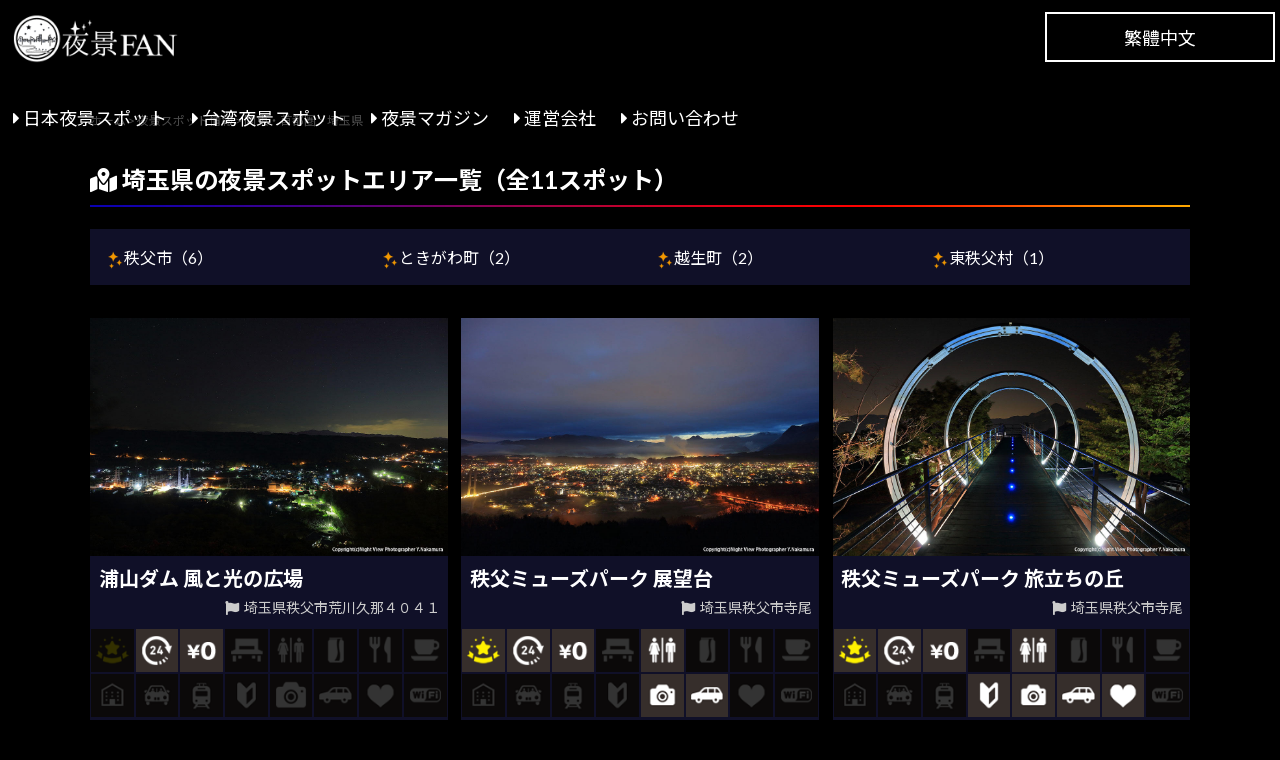

--- FILE ---
content_type: text/html; charset=UTF-8
request_url: https://yakei-fan.com/yakei/kanto/saitama/
body_size: 26967
content:
<!DOCTYPE HTML>
<html lang="ja">
<head prefix="og: http://ogp.me/ns# fb: http://ogp.me/ns/fb# article: http://ogp.me/ns/article#">
<meta charset="UTF-8">
<title>夜景FAN | 埼玉県の夜景スポット</title>
<meta name="description" content="埼玉県の夜景スポット情報。夜景スポットの写真、夜景FAN独自評価、解説、施設情報、営業時間、料金、アクセス情報などを掲載。夜景鑑賞、夜景デート、夜景ドライブ、夜景撮影、観光など様々なシーンでご活用ください。" />
<meta name="Keywords" content="夜景,写真,スポット,動画,埼玉県の夜景" />

<meta name="viewport" content="width=device-width,user-scalable=no,maximum-scale=1" />
<meta name="author" content="日本夜景オフィス株式会社">

<link rel="icon" type="shortcut icon" href="">
<link rel="stylesheet" type="text/css" media="screen and (min-width: 851px)" href="/styles.css"/>
<link rel="stylesheet" media="screen and (max-width: 850px)" href="/mobile.css" />
<link rel="stylesheet" href="https://use.fontawesome.com/releases/v5.8.2/css/all.css" integrity="sha384-oS3vJWv+0UjzBfQzYUhtDYW+Pj2yciDJxpsK1OYPAYjqT085Qq/1cq5FLXAZQ7Ay" crossorigin="anonymous">
<link rel="shortcut icon" href="/images/yakiefanicon01.gif" type="image/vnd.microsoft.icon" />
<script src="https://ajax.googleapis.com/ajax/libs/jquery/1.8.3/jquery.min.js"></script>
<script type="text/javascript" src="/js/togglemenu.js"></script>

<link rel="stylesheet" type="text/css" href="/js/bx/jquery.bxslider.css">
<script type="text/javascript" src="/js/bx/jquery.bxslider.min.js"></script>
<script>
$(document).ready(function(){
$('.bxslider').bxSlider({
mode: 'fade',
auto:true,

});
});
</script>
<!-- Global site tag (gtag.js) - Google Analytics -->
<script async src="https://www.googletagmanager.com/gtag/js?id=UA-31812027-1"></script>
<script>
  window.dataLayer = window.dataLayer || [];
  function gtag(){dataLayer.push(arguments);}
  gtag('js', new Date());

  gtag('config', 'UA-31812027-1');
</script>
<script data-ad-client="ca-pub-5614938564590700" async src="https://pagead2.googlesyndication.com/pagead/js/adsbygoogle.js"></script>
</head>
<body>
<!-- #BeginLibraryItem "/Library/header.lbi" -->
<header id="js-accordion" class="header_sp">
  <div class="header__heading">
  <a href="/"><img src="/images/logo.png" alt="夜景FAN" title="夜景FANのロゴ"></a>
    <span class="menu-button">
      <i></i>
    </span>
  </div>
<nav class="nav-content">
  <ul>
  <li><a href="/about.html">はじめに</a></li>
  <li><a href="/yakei/index.html">日本夜景スポット</a></li>
  <li><a href="/yakei/taiwan.html">台湾夜景スポット</a></li>
  <li><a href="/magazine/index.html">夜景マガジン</a></li>
  <li><a href="/unei.html">運営者情報</a></li>
  <li><a href="/contact.html">お問い合わせ</a></li>
  <li><a href="/tw/">中文繁體</a></li>
  </ul>
</nav>
</header>
<div id="header01">
<a href="/"><img src="/images/logo.png" width="200" height="60" alt="夜景FAN" title="夜景FANのロゴ"></a>
<ul class="gnavi">
<li><a href="/yakei/index.html">日本夜景スポット</a></li>
<li><a href="/yakei/taiwan.html">台湾夜景スポット</a></li>
<li><a href="/magazine/index.html">夜景マガジン</a></li>
<li><a href="/unei.html">運営会社</a></li>
<li><a href="/contact.html">お問い合わせ</a></li>
</ul>
<p class="taiwan"><a href="/tw/">繁體中文</a></p>
</div>
<!-- #EndLibraryItem -->
<div id="contents_all2">

<div id="breadcrumb" class="clearfix">
<div itemscope itemtype="http://schema.org/ListItem">
<a href="/" itemprop="url"><span itemprop="title">ホーム</span></a> &gt;
</div>
<div itemscope itemtype="http://schema.org/ListItem">
<a href="/yakei/" itemprop="url"><span itemprop="title">夜景スポット情報</span></a> &gt;
</div>

<div itemscope itemtype="http://schema.org/ListItem">
<a href="/yakei/kanto/" itemprop="url"><span itemprop="title">関東・首都圏</span></a> &gt;
</div>

<div itemscope itemtype="http://schema.org/ListItem">
<span itemprop="title">埼玉県</span>
</div>
</div>

<div id="kotei_block">



  
  
<h1>埼玉県の夜景スポットエリア一覧（全11スポット）</h1>
  





<!-- #BeginLibraryItem "/Library/kobetuarea01.lbi" -->


<ul class="kobetu-area">



<li><a href="/yakei/chichibu/">秩父市（6）</a></li>



<li><a href="/yakei/tokigawa/">ときがわ町（2）</a></li>



<li><a href="/yakei/ogose/">越生町（2）</a></li>



<li><a href="/yakei/higashichichibu/">東秩父村（1）</a></li>



</ul>
<!-- #EndLibraryItem -->


<div id="yakeilist_wrap">



<div id="yakeilist">
<a href="https://yakei-fan.com/yakei/kanto/saitama/urayama-dam.html">


<img src="https://yakei-fan.com/images/yakei/saitama/pic_urayama-dam01.jpg" class="yakeilistimg" alt="5653">


<h3>浦山ダム 風と光の広場</h3>
<p class="t_name">埼玉県秩父市荒川久那４０４１</p>
<div id="sicon">







<img src="/images/smallicon01-none.png">




<img src="/images/smallicon03.png">




<img src="/images/smallicon02.png">




<img src="/images/smallicon04-none.png">




<img src="/images/smallicon05-none.png">




<img src="/images/smallicon06-none.png">




<img src="/images/smallicon07-none.png">




<img src="/images/smallicon08-none.png">




<img src="/images/smallicon09-none.png">




<img src="/images/smallicon10-none.png">




<img src="/images/smallicon11-none.png">




<img src="/images/smallicon12-none.png">




<img src="/images/smallicon13-none.png">




<img src="/images/smallicon14-none.png">




<img src="/images/smallicon15-none.png">




<img src="/images/smallicon16-none.png">

</div>
<p></p>
<p class="kandou"><i class="fas fa-grin-squint"></i> 感動レベル <img src="/images/hyouka2-2.png" width="130" height="25"><br>
<table>
<tr>
<td>雰囲気</td><td><img src="/images/hyouka2-2.png" width="130" height="25"></td>
</tr>
<tr>
<td>穴場度</td><td><img src="/images/hyouka4-2.png" width="130" height="25"></td>
</tr>
<tr>
<td>アクセス</td><td><img src="/images/hyouka4-2.png" width="130" height="25"></td>
</tr>
</table>
</a>
</div>

<div id="yakeilist">
<a href="https://yakei-fan.com/yakei/kanto/saitama/musepark-tenboudai.html">


<img src="https://yakei-fan.com/images/yakei/saitama/pic_musepark-tenboudai01.jpg" class="yakeilistimg" alt="321">


<h3>秩父ミューズパーク 展望台</h3>
<p class="t_name">埼玉県秩父市寺尾</p>
<div id="sicon">







<img src="/images/smallicon01.png">




<img src="/images/smallicon03.png">




<img src="/images/smallicon02.png">




<img src="/images/smallicon04-none.png">




<img src="/images/smallicon05.png">




<img src="/images/smallicon06-none.png">




<img src="/images/smallicon07-none.png">




<img src="/images/smallicon08-none.png">




<img src="/images/smallicon09-none.png">




<img src="/images/smallicon10-none.png">




<img src="/images/smallicon11-none.png">




<img src="/images/smallicon12-none.png">




<img src="/images/smallicon13.png">




<img src="/images/smallicon14.png">




<img src="/images/smallicon15-none.png">




<img src="/images/smallicon16-none.png">

</div>
<p>展望台からは、荒川の向こうに広がる秩父市街地の夜景を、武甲山をはじめとした山々が囲む雄大な光景を望むことができます。秩父ハープ橋のライトアップは印象的ですが、22時に消灯されます。</p>
<p class="kandou"><i class="fas fa-grin-squint"></i> 感動レベル <img src="/images/hyouka3-2.png" width="130" height="25"><br>
<table>
<tr>
<td>雰囲気</td><td><img src="/images/hyouka2-2.png" width="130" height="25"></td>
</tr>
<tr>
<td>穴場度</td><td><img src="/images/hyouka3-2.png" width="130" height="25"></td>
</tr>
<tr>
<td>アクセス</td><td><img src="/images/hyouka4-2.png" width="130" height="25"></td>
</tr>
</table>
</a>
</div>

<div id="yakeilist">
<a href="https://yakei-fan.com/yakei/kanto/saitama/musepark-tabidachi.html">


<img src="https://yakei-fan.com/images/yakei/saitama/pic_musepark-tabidachi01.jpg" class="yakeilistimg" alt="323">


<h3>秩父ミューズパーク 旅立ちの丘</h3>
<p class="t_name">埼玉県秩父市寺尾</p>
<div id="sicon">







<img src="/images/smallicon01.png">




<img src="/images/smallicon03.png">




<img src="/images/smallicon02.png">




<img src="/images/smallicon04-none.png">




<img src="/images/smallicon05.png">




<img src="/images/smallicon06-none.png">




<img src="/images/smallicon07-none.png">




<img src="/images/smallicon08-none.png">




<img src="/images/smallicon09-none.png">




<img src="/images/smallicon10-none.png">




<img src="/images/smallicon11-none.png">




<img src="/images/smallicon12.png">




<img src="/images/smallicon13.png">




<img src="/images/smallicon14.png">




<img src="/images/smallicon15.png">




<img src="/images/smallicon16-none.png">

</div>
<p></p>
<p class="kandou"><i class="fas fa-grin-squint"></i> 感動レベル <img src="/images/hyouka3-2.png" width="130" height="25"><br>
<table>
<tr>
<td>雰囲気</td><td><img src="/images/hyouka4-2.png" width="130" height="25"></td>
</tr>
<tr>
<td>穴場度</td><td><img src="/images/hyouka3-2.png" width="130" height="25"></td>
</tr>
<tr>
<td>アクセス</td><td><img src="/images/hyouka4-2.png" width="130" height="25"></td>
</tr>
</table>
</a>
</div>

<div id="yakeilist">
<a href="https://yakei-fan.com/yakei/kanto/saitama/eninarumachi.html">


<img src="https://yakei-fan.com/images/yakei/saitama/pic_eninarumachi01.jpg" class="yakeilistimg" alt="329">


<h3>絵になるまち写真になるまち展望広場</h3>
<p class="t_name">埼玉県秩父市</p>
<div id="sicon">







<img src="/images/smallicon01-none.png">




<img src="/images/smallicon03.png">




<img src="/images/smallicon02.png">




<img src="/images/smallicon04-none.png">




<img src="/images/smallicon05-none.png">




<img src="/images/smallicon06-none.png">




<img src="/images/smallicon07-none.png">




<img src="/images/smallicon08-none.png">




<img src="/images/smallicon09-none.png">




<img src="/images/smallicon10.png">




<img src="/images/smallicon11-none.png">




<img src="/images/smallicon12-none.png">




<img src="/images/smallicon13-none.png">




<img src="/images/smallicon14.png">




<img src="/images/smallicon15-none.png">




<img src="/images/smallicon16-none.png">

</div>
<p></p>
<p class="kandou"><i class="fas fa-grin-squint"></i> 感動レベル <img src="/images/hyouka2-2.png" width="130" height="25"><br>
<table>
<tr>
<td>雰囲気</td><td><img src="/images/hyouka2-2.png" width="130" height="25"></td>
</tr>
<tr>
<td>穴場度</td><td><img src="/images/hyouka5-2.png" width="130" height="25"></td>
</tr>
<tr>
<td>アクセス</td><td><img src="/images/hyouka4-2.png" width="130" height="25"></td>
</tr>
</table>
</a>
</div>

<div id="yakeilist">
<a href="https://yakei-fan.com/yakei/kanto/saitama/minoyama.html">


<img src="https://yakei-fan.com/images/yakei/saitama/pic_minoyama01.jpg" class="yakeilistimg" alt="330">


<h3>美の山公園</h3>
<p class="t_name">埼玉県秩父市黒谷地内</p>
<div id="sicon">







<img src="/images/smallicon01.png">




<img src="/images/smallicon03.png">




<img src="/images/smallicon02.png">




<img src="/images/smallicon04-none.png">




<img src="/images/smallicon05.png">




<img src="/images/smallicon06-none.png">




<img src="/images/smallicon07-none.png">




<img src="/images/smallicon08-none.png">




<img src="/images/smallicon09-none.png">




<img src="/images/smallicon10-none.png">




<img src="/images/smallicon11-none.png">




<img src="/images/smallicon12-none.png">




<img src="/images/smallicon13.png">




<img src="/images/smallicon14.png">




<img src="/images/smallicon15-none.png">




<img src="/images/smallicon16-none.png">

</div>
<p></p>
<p class="kandou"><i class="fas fa-grin-squint"></i> 感動レベル <img src="/images/hyouka3-2.png" width="130" height="25"><br>
<table>
<tr>
<td>雰囲気</td><td><img src="/images/hyouka2-2.png" width="130" height="25"></td>
</tr>
<tr>
<td>穴場度</td><td><img src="/images/hyouka3-2.png" width="130" height="25"></td>
</tr>
<tr>
<td>アクセス</td><td><img src="/images/hyouka4-2.png" width="130" height="25"></td>
</tr>
</table>
</a>
</div>

<div id="yakeilist">
<a href="https://yakei-fan.com/yakei/kanto/saitama/toyasan.html">


<img src="https://yakei-fan.com/images/yakei/saitama/pic_toyasan01.jpg" class="yakeilistimg" alt="336">


<h3>登谷山</h3>
<p class="t_name">埼玉県東秩父村</p>
<div id="sicon">







<img src="/images/smallicon01-none.png">




<img src="/images/smallicon03.png">




<img src="/images/smallicon02.png">




<img src="/images/smallicon04-none.png">




<img src="/images/smallicon05-none.png">




<img src="/images/smallicon06-none.png">




<img src="/images/smallicon07-none.png">




<img src="/images/smallicon08-none.png">




<img src="/images/smallicon09-none.png">




<img src="/images/smallicon10-none.png">




<img src="/images/smallicon11-none.png">




<img src="/images/smallicon12-none.png">




<img src="/images/smallicon13.png">




<img src="/images/smallicon14-none.png">




<img src="/images/smallicon15-none.png">




<img src="/images/smallicon16-none.png">

</div>
<p></p>
<p class="kandou"><i class="fas fa-grin-squint"></i> 感動レベル <img src="/images/hyouka4-2.png" width="130" height="25"><br>
<table>
<tr>
<td>雰囲気</td><td><img src="/images/hyouka1-2.png" width="130" height="25"></td>
</tr>
<tr>
<td>穴場度</td><td><img src="/images/hyouka4-2.png" width="130" height="25"></td>
</tr>
<tr>
<td>アクセス</td><td><img src="/images/hyouka3-2.png" width="130" height="25"></td>
</tr>
</table>
</a>
</div>

<div id="yakeilist">
<a href="https://yakei-fan.com/yakei/kanto/saitama/yumitate.html">


<img src="https://yakei-fan.com/images/yakei/saitama/pic_yumitate01.jpg" class="yakeilistimg" alt="339">


<h3>弓立山</h3>
<p class="t_name">埼玉県比企郡ときがわ町大附１０４３</p>
<div id="sicon">







<img src="/images/smallicon01-none.png">




<img src="/images/smallicon03.png">




<img src="/images/smallicon02.png">




<img src="/images/smallicon04-none.png">




<img src="/images/smallicon05-none.png">




<img src="/images/smallicon06-none.png">




<img src="/images/smallicon07-none.png">




<img src="/images/smallicon08-none.png">




<img src="/images/smallicon09-none.png">




<img src="/images/smallicon10-none.png">




<img src="/images/smallicon11-none.png">




<img src="/images/smallicon12-none.png">




<img src="/images/smallicon13-none.png">




<img src="/images/smallicon14-none.png">




<img src="/images/smallicon15-none.png">




<img src="/images/smallicon16-none.png">

</div>
<p>【現在この夜景スポットはご利用できません】</p>
<p class="kandou"><i class="fas fa-grin-squint"></i> 感動レベル <img src="/images/hyouka3-2.png" width="130" height="25"><br>
<table>
<tr>
<td>雰囲気</td><td><img src="/images/hyouka3-2.png" width="130" height="25"></td>
</tr>
<tr>
<td>穴場度</td><td><img src="/images/hyouka4-2.png" width="130" height="25"></td>
</tr>
<tr>
<td>アクセス</td><td><img src="/images/hyouka3-2.png" width="130" height="25"></td>
</tr>
</table>
</a>
</div>

<div id="yakeilist">
<a href="https://yakei-fan.com/yakei/kanto/saitama/mumei.html">


<img src="https://yakei-fan.com/images/yakei/saitama/pic_mumei01.jpg" class="yakeilistimg" alt="343">


<h3>世界無名戦士之墓</h3>
<p class="t_name">埼玉県入間郡越生町</p>
<div id="sicon">







<img src="/images/smallicon01-none.png">




<img src="/images/smallicon03.png">




<img src="/images/smallicon02.png">




<img src="/images/smallicon04-none.png">




<img src="/images/smallicon05-none.png">




<img src="/images/smallicon06-none.png">




<img src="/images/smallicon07-none.png">




<img src="/images/smallicon08-none.png">




<img src="/images/smallicon09-none.png">




<img src="/images/smallicon10-none.png">




<img src="/images/smallicon11-none.png">




<img src="/images/smallicon12-none.png">




<img src="/images/smallicon13-none.png">




<img src="/images/smallicon14-none.png">




<img src="/images/smallicon15-none.png">




<img src="/images/smallicon16-none.png">

</div>
<p></p>
<p class="kandou"><i class="fas fa-grin-squint"></i> 感動レベル <img src="/images/hyouka1-2.png" width="130" height="25"><br>
<table>
<tr>
<td>雰囲気</td><td><img src="/images/hyouka1-2.png" width="130" height="25"></td>
</tr>
<tr>
<td>穴場度</td><td><img src="/images/hyouka5-2.png" width="130" height="25"></td>
</tr>
<tr>
<td>アクセス</td><td><img src="/images/hyouka4-2.png" width="130" height="25"></td>
</tr>
</table>
</a>
</div>









</div>





<h2>埼玉県の夜景スポット地図</h2>
    
<div class="google-maps">
<iframe src="https://www.google.com/maps/embed?pb=!1m18!1m12!1m3!1d7781545.362537049!2d133.24496787905687!3d37.404164814153546!2m3!1f0!2f0!3f0!3m2!1i1024!2i768!4f13.1!3m3!1m2!1s0x34674e0fd77f192f%3A0xf54275d47c665244!2z5pel5pys!5e0!3m2!1sja!2sjp!4v1558926220769!5m2!1sja!2sjp" width="600" height="450" frameborder="0" style="border:0" allowfullscreen></iframe>
</div>
<div class="spoticon">
<p>※現在、地図表示は調整中です</p>
</div>

<h2>埼玉県の市区町村一覧</h2><!-- #BeginLibraryItem "/Library/kobetuarea02.lbi" -->
<ul class="kobetu-area">



<li><a href="/yakei/chichibu/">秩父市（6）</a></li>



<li><a href="/yakei/tokigawa/">ときがわ町（2）</a></li>



<li><a href="/yakei/ogose/">越生町（2）</a></li>



<li><a href="/yakei/higashichichibu/">東秩父村（1）</a></li>



</ul>
<!-- #EndLibraryItem -->

<div id="areablock01">
<h2>埼玉県の基本情報</h2>
<dl>

























</dl>
</div>

</div>
</div>
<!-- #BeginLibraryItem "/Library/footer.lbi" -->
<div id="footer_bg">
<div id="footer_menu">
<ul class="footer_01">
<li><a href="/">ホーム</a></li>
<li><a href="/about.html">はじめに</a></li>
<li><a href="/unei.html">運営会社情報</a></li>
<li><a href="/yakeiphotographer-nakamurayuta.html">代表プロフィール</a></li>
<li><a href="/caution.html">利用規約</a></li>
<li><a href="/help.html">ヘルプ</a></li>
<li><a href="/privacypolicy.html">プライバシーポリシー</a></li>
</ul>
<ul class="footer_01">
<li><a href="/sponsor/plan.html">スポンサー・協賛プラン</a></li>
<li><a href="/pressrelease-ad.html">プレスリリース掲載受付</a></li>
<li><a href="/ad.html">記事広告掲載受付</a></li>
<li><a href="/pamphlet.html">パンフレット・ポスター</a></li>
<li><a href="/contact.html">お問い合わせ</a></li>
</ul>
<ul class="footer_01">
<li><a href="/work/">夜景関連の仕事を依頼する</a></li>
<li><a href="/work/#7">Webサイト制作の相談をする</a></li>
<li><a href="/news_release/index.html">ニュースリリース</a></li>
<li><a href="/spec.html">動作環境</a></li>
<li><a href="/sitemap.html">サイトマップ</a></li>
</ul>
<ul class="footer_02">
<li><a href="/yakei/index.html">夜景スポット［日本］</a>
<ul class="footer_area">
<li><a href="/yakei/hokkaido/">北海道</a></li>
<li><a href="/yakei/aomori/">青森県</a></li>
<li><a href="/yakei/iwate/">岩手県</a></li>
<li><a href="/yakei/miyagi/">宮城県</a></li>
<li><a href="/yakei/akita/">秋田県</a></li>
<li><a href="/yakei/yamagata/">山形県</a></li>
<li><a href="/yakei/fukushima/">福島県</a></li>
<li><a href="/yakei/ibaraki/">茨城県</a></li>
<li><a href="/yakei/tochigi/">栃木県</a></li>
<li><a href="/yakei/gunma/">群馬県</a></li>
<li><a href="/yakei/tokyo/">東京都</a></li>
<li><a href="/yakei/kanagawa/">神奈川県</a></li>
<li><a href="/yakei/saitama/">埼玉県</a></li>
<li><a href="/yakei/chiba/">千葉県</a></li>
<li><a href="/yakei/niigata/">新潟県</a></li>
<li><a href="/yakei/yamanashi/">山梨県</a></li>
<li><a href="/yakei/nagano/">長野県</a></li>
<li><a href="/yakei/toyama/">富山県</a></li>
<li><a href="/yakei/ishikawa/">石川県</a></li>
<li><a href="/yakei/fukui/">福井県</a></li>
<li><a href="/yakei/aichi/">愛知県</a></li>
<li><a href="/yakei/gifu/">岐阜県</a></li>
<li><a href="/yakei/shizuoka/">静岡県</a></li>
<li><a href="/yakei/mie/">三重県</a></li>
<li><a href="/yakei/osaka/">大阪府</a></li>
<li><a href="/yakei/kyoto/">京都府</a></li>
<li><a href="/yakei/hyogo/">兵庫県</a></li>
<li><a href="/yakei/shiga/">滋賀県</a></li>
<li><a href="/yakei/nara/">奈良県</a></li>
<li><a href="/yakei/wakayama/">和歌山県</a></li>
<li><a href="/yakei/tottori/">鳥取県</a></li>
<li><a href="/yakei/shimane/">島根県</a></li>
<li><a href="/yakei/okayama/">岡山県</a></li>
<li><a href="/yakei/hiroshima/">広島県</a></li>
<li><a href="/yakei/yamaguchi/">山口県</a></li>
<li><a href="/yakei/tokushima/">徳島県</a></li>
<li><a href="/yakei/kagawa/">香川県</a></li>
<li><a href="/yakei/ehime/">愛媛県</a></li>
<li><a href="/yakei/kochi/">高知県</a></li>
<li><a href="/yakei/fukuoka/">福岡県</a></li>
<li><a href="/yakei/saga/">佐賀県</a></li>
<li><a href="/yakei/nagasaki/">長崎県</a></li>
<li><a href="/yakei/kumamoto/">熊本県</a></li>
<li><a href="/yakei/oita/">大分県</a></li>
<li><a href="/yakei/miyazaki/">宮崎県</a></li>
<li><a href="/yakei/kagoshima/">鹿児島県</a></li>
<li><a href="/yakei/okinawa/">沖縄県</a></li>

</ul>
</li>
</ul>
<ul class="footer_03">
<li><a href="/ranking-jp/">夜景スポットランキング［日本］</a>
<ul class="footer_area2">
<li><a href="/ranking-jp/hokkaido-tohoku/">北海道・東北</a></li>
<li><a href="/ranking-jp/kita-kanto/">北関東</a>  </li>
<li><a href="/ranking-jp/kanto/">関東・首都圏</a></li>
<li><a href="/ranking-jp/koshinetsu/">甲信越</a></li>
<li><a href="/ranking-jp/hokuriku/">北陸</a></li>
<li><a href="/ranking-jp/tokai/">東海</a></li>
<li><a href="/ranking-jp/kansai/">関西</a></li>
<li><a href="/ranking-jp/chugoku/">中国・山陰</a></li>
<li><a href="/ranking-jp/shikoku/">四国</a></li>
<li><a href="/ranking-jp/kyusyu/">九州・沖縄</a></li>
</ul>
</li>
</ul>

<ul class="footer_02">
<li><a href="/yakei/taiwan.html">夜景スポット［台湾］</a>
<ul class="footer_area">
<li><a href="/yakei/taipei/">台北市</a></li>
<li><a href="/yakei/newtaipei/">新北市</a></li>
<li><a href="/yakei/taoyuan/">桃園市</a></li>
<li><a href="/yakei/keelung/">基隆市</a></li>
<li><a href="/yakei/hsinchu/">新竹市</a></li>
<li><a href="/yakei/hsinchu-county/">新竹県</a></li>
<li><a href="/yakei/taichung/">台中市</a></li>
<li><a href="/yakei/tainan/">台南市</a></li>
<li><a href="/yakei/kaohsiung/">高雄市</a></li>
<li><a href="/yakei/pingdong/">屏東県</a></li>
<li><a href="/yakei/taidong/">台東県</a></li>
<li><a href="/yakei/changhua/">彰化県</a></li>
<li><a href="/yakei/nantou/">南投県</a></li>
<li><a href="/yakei/miaoli/">苗栗県</a></li>
<li><a href="/yakei/yilan/">宜蘭県</a></li>
<li><a href="/yakei/hualien/">花蓮県</a></li>
<li><a href="/yakei/penghu/">澎湖県</a></li>
<li><a href="/yakei/jinmen/">金門県</a></li>
<li><a href="/yakei/lianjiang/">連江県</a></li>

</ul>
</li>
</ul>

<ul class="footer_03">
<li><a href="/ranking-tw/">夜景スポットランキング［台湾］</a>
<ul class="footer_area">
<li><a href="/ranking-tw/taipei/">台北市</a></li>
<li><a href="/ranking-tw/newtaipei/">新北市</a></li>
<li><a href="/ranking-tw/taoyuan/">桃園市</a></li>
<li><a href="/ranking-tw/taichung/">台中市</a></li>
<li><a href="/ranking-tw/tainan/">台南市</a></li>
<li><a href="/ranking-tw/kaohsiung/">高雄市</a></li>
<li><a href="/ranking-tw/hsinchu-county/">新竹県</a></li>
<li><a href="/ranking-tw/miaoli/">苗栗県</a></li>
<li><a href="/ranking-tw/changhua/">彰化県</a></li>
<li><a href="/ranking-tw/nantou/">南投県</a></li>
<li><a href="/">雲林県</a></li>
<li><a href="/">嘉義県</a></li>
<li><a href="/ranking-tw/pingdong/">屏東県</a></li>
<li><a href="/ranking-tw/yilan/">宜蘭県</a></li>
<li><a href="/ranking-tw/hualien/">花蓮県</a></li>
<li><a href="/ranking-tw/taidong/">台東県</a></li>
<li><a href="/ranking-tw/penghu/">澎湖県</a></li>
<li><a href="/ranking-tw/jinmen/">金門県</a></li>
<li><a href="/ranking-tw/lianjiang/">連江県（馬祖）</a></li>
<li><a href="/ranking-tw/keelung/">基隆市</a></li>
<li><a href="/ranking-tw/hsinchu/">新竹市</a></li>
<li><a href="/">嘉義市</a></li>
</ul>
</li>
</ul>

<ul class="footer_04">
<li><a href="/magazine/index.html">夜景FANマガジン</a>
<ul class="footer_area3">
<li><a href="/magazine/yakei/index.html">夜景スポット</a></li>
<li><a href="/magazine/factory/index.html">工場夜景</a></li>
<li><a href="/magazine/news/index.html">夜景ニュース</a></li>
<li><a href="/magazine/matome/index.html">夜景まとめ</a></li>
<li><a href="/magazine/photograph/index.html">夜景撮影</a></li>
<li><a href="/magazine/yakei-quiz/index.html">夜景クイズ</a></li>
<li><a href="/magazine/fireworks/index.html">花火</a></li>
<li><a href="/magazine/sakura/index.html">桜（夜桜・桜のライトアップ）</a></li>
<li><a href="/magazine/illumination/index.html">イルミネーション</a></li>
<li><a href="/magazine/lightup/index.html">ライトアップ・ライティング</a></li>
<li><a href="/magazine/droneshow/index.html">ドローンショー</a></li>
<li><a href="/magazine/stargazing/index.html">天体</a></li>
<li><a href="/magazine/tourism/index.html">観光</a></li>
<li><a href="/magazine/gourmet/index.html">グルメ</a></li>
<li><a href="/magazine/hotel/index.html">ホテル・旅館</a></li>
<li><a href="/magazine/yakei-tw/index.html">台湾夜景スポット</a></li>
<li><a href="/magazine/news-tw/index.html">台湾夜景ニュース</a></li>
<li><a href="/magazine/matome-tw/index.html">台湾夜景まとめ</a></li>
</ul>
</li>
</ul>

<ul class="footer_04">
<li>特集
<ul class="footer_area3">
<li><a href="/">イルミネーション</a></li>
<li><a href="/">花火</a></li>
<li><a href="/">夜景ドライブ</a></li>
</ul>
</li>
</ul>


<ul class="footer_04">
<li>コンテンツ
<ul class="footer_area3">
<li><a href="/magazine/index.html">夜景マガジン</a></li>
<li><a href="/">夜景壁紙</a></li>
<li><a href="/">夜景撮影テクニック</a></li>
</ul>
</li>
</ul>

</div>
</div>
<div id="copyr">
<a href="/"><img src="/images/logo.png" alt="夜景FAN" title="夜景FANのロゴ"></a>
<address>夜景FAN編集部　電話<a href="tel:0462893258">046-289-3258</a>（営業時間10:00～17:00）</address>
<address>夜景FANは<a href="https://yakei-office.co.jp/">日本夜景オフィス株式会社</a>が制作・運営しております</address>
<address>Copyright© 2024 YAKEI FAN. All Rights Reserved.</address>
</div>
<!-- #EndLibraryItem --></body>
</html>




--- FILE ---
content_type: text/html; charset=utf-8
request_url: https://www.google.com/recaptcha/api2/aframe
body_size: 268
content:
<!DOCTYPE HTML><html><head><meta http-equiv="content-type" content="text/html; charset=UTF-8"></head><body><script nonce="s0rkk9NIjTWoVXP0RjSFDQ">/** Anti-fraud and anti-abuse applications only. See google.com/recaptcha */ try{var clients={'sodar':'https://pagead2.googlesyndication.com/pagead/sodar?'};window.addEventListener("message",function(a){try{if(a.source===window.parent){var b=JSON.parse(a.data);var c=clients[b['id']];if(c){var d=document.createElement('img');d.src=c+b['params']+'&rc='+(localStorage.getItem("rc::a")?sessionStorage.getItem("rc::b"):"");window.document.body.appendChild(d);sessionStorage.setItem("rc::e",parseInt(sessionStorage.getItem("rc::e")||0)+1);localStorage.setItem("rc::h",'1769795751256');}}}catch(b){}});window.parent.postMessage("_grecaptcha_ready", "*");}catch(b){}</script></body></html>